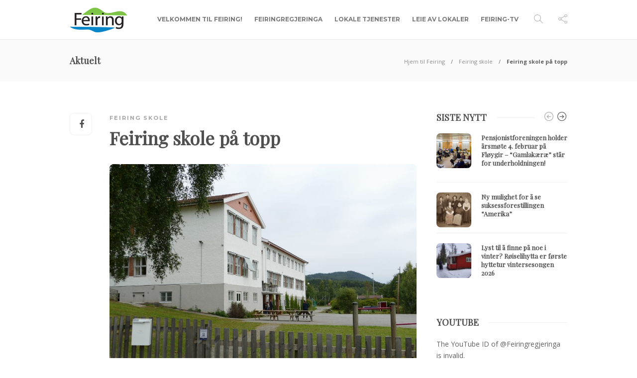

--- FILE ---
content_type: text/html; charset=UTF-8
request_url: https://feiring.info/2020/10/09/feiring-skole-pa-topp/
body_size: 16023
content:
<!DOCTYPE html>
<html lang="nb-NO">
<head>
	<meta charset="UTF-8">
			<meta name="viewport" content="width=device-width, initial-scale=1">
		<meta name='robots' content='index, follow, max-image-preview:large, max-snippet:-1, max-video-preview:-1' />
	<style>img:is([sizes="auto" i], [sizes^="auto," i]) { contain-intrinsic-size: 3000px 1500px }</style>
	
	<!-- This site is optimized with the Yoast SEO plugin v26.7 - https://yoast.com/wordpress/plugins/seo/ -->
	<title>Feiring skole på topp</title>
	<link rel="canonical" href="https://feiring.info/2020/10/09/feiring-skole-pa-topp/" />
	<meta property="og:locale" content="nb_NO" />
	<meta property="og:type" content="article" />
	<meta property="og:title" content="Feiring skole på topp" />
	<meta property="og:description" content="(Saken sto i Eidsvoll Ullensaker Blad 1.9.2020 og er skrevet av journalist Veronica Sletta) Denne skolen hadde høyest karaktersnitt per avgangselev: – En gjeng med solid, fin ungdom Hvert år kommer det statistikk på karaktersnitt avgangselever ved grunnskolen har. Den samme skolen har det høyeste..." />
	<meta property="og:url" content="https://feiring.info/2020/10/09/feiring-skole-pa-topp/" />
	<meta property="og:site_name" content="Feiring - Fager og Frodig" />
	<meta property="article:published_time" content="2020-10-09T16:42:29+00:00" />
	<meta property="article:modified_time" content="2020-10-09T16:47:53+00:00" />
	<meta property="og:image" content="https://feiring.info/wp-content/uploads/2020/10/feiring-skole-ill002-foto-1024x683-1.jpg" />
	<meta property="og:image:width" content="1024" />
	<meta property="og:image:height" content="683" />
	<meta property="og:image:type" content="image/jpeg" />
	<meta name="author" content="pr-dep" />
	<meta name="twitter:card" content="summary_large_image" />
	<meta name="twitter:label1" content="Skrevet av" />
	<meta name="twitter:data1" content="pr-dep" />
	<meta name="twitter:label2" content="Ansl. lesetid" />
	<meta name="twitter:data2" content="4 minutter" />
	<script type="application/ld+json" class="yoast-schema-graph">{"@context":"https://schema.org","@graph":[{"@type":"Article","@id":"https://feiring.info/2020/10/09/feiring-skole-pa-topp/#article","isPartOf":{"@id":"https://feiring.info/2020/10/09/feiring-skole-pa-topp/"},"author":{"name":"pr-dep","@id":"https://feiring.info/#/schema/person/43db22a015d87d17d65542494623f493"},"headline":"Feiring skole på topp","datePublished":"2020-10-09T16:42:29+00:00","dateModified":"2020-10-09T16:47:53+00:00","mainEntityOfPage":{"@id":"https://feiring.info/2020/10/09/feiring-skole-pa-topp/"},"wordCount":751,"image":{"@id":"https://feiring.info/2020/10/09/feiring-skole-pa-topp/#primaryimage"},"thumbnailUrl":"https://feiring.info/wp-content/uploads/2020/10/feiring-skole-ill002-foto-1024x683-1.jpg","articleSection":["Feiring skole"],"inLanguage":"nb-NO"},{"@type":"WebPage","@id":"https://feiring.info/2020/10/09/feiring-skole-pa-topp/","url":"https://feiring.info/2020/10/09/feiring-skole-pa-topp/","name":"Feiring skole på topp","isPartOf":{"@id":"https://feiring.info/#website"},"primaryImageOfPage":{"@id":"https://feiring.info/2020/10/09/feiring-skole-pa-topp/#primaryimage"},"image":{"@id":"https://feiring.info/2020/10/09/feiring-skole-pa-topp/#primaryimage"},"thumbnailUrl":"https://feiring.info/wp-content/uploads/2020/10/feiring-skole-ill002-foto-1024x683-1.jpg","datePublished":"2020-10-09T16:42:29+00:00","dateModified":"2020-10-09T16:47:53+00:00","author":{"@id":"https://feiring.info/#/schema/person/43db22a015d87d17d65542494623f493"},"breadcrumb":{"@id":"https://feiring.info/2020/10/09/feiring-skole-pa-topp/#breadcrumb"},"inLanguage":"nb-NO","potentialAction":[{"@type":"ReadAction","target":["https://feiring.info/2020/10/09/feiring-skole-pa-topp/"]}]},{"@type":"ImageObject","inLanguage":"nb-NO","@id":"https://feiring.info/2020/10/09/feiring-skole-pa-topp/#primaryimage","url":"https://feiring.info/wp-content/uploads/2020/10/feiring-skole-ill002-foto-1024x683-1.jpg","contentUrl":"https://feiring.info/wp-content/uploads/2020/10/feiring-skole-ill002-foto-1024x683-1.jpg","width":1024,"height":683},{"@type":"BreadcrumbList","@id":"https://feiring.info/2020/10/09/feiring-skole-pa-topp/#breadcrumb","itemListElement":[{"@type":"ListItem","position":1,"name":"Hjem","item":"https://feiring.info/"},{"@type":"ListItem","position":2,"name":"Feiring skole på topp"}]},{"@type":"WebSite","@id":"https://feiring.info/#website","url":"https://feiring.info/","name":"Feiring - Fager og Frodig","description":"Informasjon om Feiring","potentialAction":[{"@type":"SearchAction","target":{"@type":"EntryPoint","urlTemplate":"https://feiring.info/?s={search_term_string}"},"query-input":{"@type":"PropertyValueSpecification","valueRequired":true,"valueName":"search_term_string"}}],"inLanguage":"nb-NO"},{"@type":"Person","@id":"https://feiring.info/#/schema/person/43db22a015d87d17d65542494623f493","name":"pr-dep","image":{"@type":"ImageObject","inLanguage":"nb-NO","@id":"https://feiring.info/#/schema/person/image/","url":"https://secure.gravatar.com/avatar/b9e2a7bfb9bbf87d9f62d7e7ad4f8c4bd9651566950ccc3f4ec02b9311261c2b?s=96&d=mm&r=g","contentUrl":"https://secure.gravatar.com/avatar/b9e2a7bfb9bbf87d9f62d7e7ad4f8c4bd9651566950ccc3f4ec02b9311261c2b?s=96&d=mm&r=g","caption":"pr-dep"},"url":"https://feiring.info/author/lisa/"}]}</script>
	<!-- / Yoast SEO plugin. -->


<link rel='dns-prefetch' href='//fonts.googleapis.com' />
<link rel='preconnect' href='https://fonts.gstatic.com' crossorigin />
<link rel="alternate" type="application/rss+xml" title="Feiring - Fager og Frodig &raquo; strøm" href="https://feiring.info/feed/" />
<link rel="alternate" type="application/rss+xml" title="Feiring - Fager og Frodig &raquo; kommentarstrøm" href="https://feiring.info/comments/feed/" />
<link rel="alternate" type="text/calendar" title="Feiring - Fager og Frodig &raquo; iCal-feed" href="https://feiring.info/events/?ical=1" />
<script type="text/javascript">
/* <![CDATA[ */
window._wpemojiSettings = {"baseUrl":"https:\/\/s.w.org\/images\/core\/emoji\/16.0.1\/72x72\/","ext":".png","svgUrl":"https:\/\/s.w.org\/images\/core\/emoji\/16.0.1\/svg\/","svgExt":".svg","source":{"concatemoji":"https:\/\/feiring.info\/wp-includes\/js\/wp-emoji-release.min.js?ver=6.8.3"}};
/*! This file is auto-generated */
!function(s,n){var o,i,e;function c(e){try{var t={supportTests:e,timestamp:(new Date).valueOf()};sessionStorage.setItem(o,JSON.stringify(t))}catch(e){}}function p(e,t,n){e.clearRect(0,0,e.canvas.width,e.canvas.height),e.fillText(t,0,0);var t=new Uint32Array(e.getImageData(0,0,e.canvas.width,e.canvas.height).data),a=(e.clearRect(0,0,e.canvas.width,e.canvas.height),e.fillText(n,0,0),new Uint32Array(e.getImageData(0,0,e.canvas.width,e.canvas.height).data));return t.every(function(e,t){return e===a[t]})}function u(e,t){e.clearRect(0,0,e.canvas.width,e.canvas.height),e.fillText(t,0,0);for(var n=e.getImageData(16,16,1,1),a=0;a<n.data.length;a++)if(0!==n.data[a])return!1;return!0}function f(e,t,n,a){switch(t){case"flag":return n(e,"\ud83c\udff3\ufe0f\u200d\u26a7\ufe0f","\ud83c\udff3\ufe0f\u200b\u26a7\ufe0f")?!1:!n(e,"\ud83c\udde8\ud83c\uddf6","\ud83c\udde8\u200b\ud83c\uddf6")&&!n(e,"\ud83c\udff4\udb40\udc67\udb40\udc62\udb40\udc65\udb40\udc6e\udb40\udc67\udb40\udc7f","\ud83c\udff4\u200b\udb40\udc67\u200b\udb40\udc62\u200b\udb40\udc65\u200b\udb40\udc6e\u200b\udb40\udc67\u200b\udb40\udc7f");case"emoji":return!a(e,"\ud83e\udedf")}return!1}function g(e,t,n,a){var r="undefined"!=typeof WorkerGlobalScope&&self instanceof WorkerGlobalScope?new OffscreenCanvas(300,150):s.createElement("canvas"),o=r.getContext("2d",{willReadFrequently:!0}),i=(o.textBaseline="top",o.font="600 32px Arial",{});return e.forEach(function(e){i[e]=t(o,e,n,a)}),i}function t(e){var t=s.createElement("script");t.src=e,t.defer=!0,s.head.appendChild(t)}"undefined"!=typeof Promise&&(o="wpEmojiSettingsSupports",i=["flag","emoji"],n.supports={everything:!0,everythingExceptFlag:!0},e=new Promise(function(e){s.addEventListener("DOMContentLoaded",e,{once:!0})}),new Promise(function(t){var n=function(){try{var e=JSON.parse(sessionStorage.getItem(o));if("object"==typeof e&&"number"==typeof e.timestamp&&(new Date).valueOf()<e.timestamp+604800&&"object"==typeof e.supportTests)return e.supportTests}catch(e){}return null}();if(!n){if("undefined"!=typeof Worker&&"undefined"!=typeof OffscreenCanvas&&"undefined"!=typeof URL&&URL.createObjectURL&&"undefined"!=typeof Blob)try{var e="postMessage("+g.toString()+"("+[JSON.stringify(i),f.toString(),p.toString(),u.toString()].join(",")+"));",a=new Blob([e],{type:"text/javascript"}),r=new Worker(URL.createObjectURL(a),{name:"wpTestEmojiSupports"});return void(r.onmessage=function(e){c(n=e.data),r.terminate(),t(n)})}catch(e){}c(n=g(i,f,p,u))}t(n)}).then(function(e){for(var t in e)n.supports[t]=e[t],n.supports.everything=n.supports.everything&&n.supports[t],"flag"!==t&&(n.supports.everythingExceptFlag=n.supports.everythingExceptFlag&&n.supports[t]);n.supports.everythingExceptFlag=n.supports.everythingExceptFlag&&!n.supports.flag,n.DOMReady=!1,n.readyCallback=function(){n.DOMReady=!0}}).then(function(){return e}).then(function(){var e;n.supports.everything||(n.readyCallback(),(e=n.source||{}).concatemoji?t(e.concatemoji):e.wpemoji&&e.twemoji&&(t(e.twemoji),t(e.wpemoji)))}))}((window,document),window._wpemojiSettings);
/* ]]> */
</script>
<link rel='stylesheet' id='tribe-events-pro-mini-calendar-block-styles-css' href='https://feiring.info/wp-content/plugins/events-calendar-pro/build/css/tribe-events-pro-mini-calendar-block.css?ver=7.7.11' type='text/css' media='all' />
<link rel='stylesheet' id='sbi_styles-css' href='https://feiring.info/wp-content/plugins/instagram-feed/css/sbi-styles.min.css?ver=6.10.0' type='text/css' media='all' />
<style id='wp-emoji-styles-inline-css' type='text/css'>

	img.wp-smiley, img.emoji {
		display: inline !important;
		border: none !important;
		box-shadow: none !important;
		height: 1em !important;
		width: 1em !important;
		margin: 0 0.07em !important;
		vertical-align: -0.1em !important;
		background: none !important;
		padding: 0 !important;
	}
</style>
<link rel='stylesheet' id='wp-block-library-css' href='https://feiring.info/wp-includes/css/dist/block-library/style.min.css?ver=6.8.3' type='text/css' media='all' />
<style id='classic-theme-styles-inline-css' type='text/css'>
/*! This file is auto-generated */
.wp-block-button__link{color:#fff;background-color:#32373c;border-radius:9999px;box-shadow:none;text-decoration:none;padding:calc(.667em + 2px) calc(1.333em + 2px);font-size:1.125em}.wp-block-file__button{background:#32373c;color:#fff;text-decoration:none}
</style>
<style id='global-styles-inline-css' type='text/css'>
:root{--wp--preset--aspect-ratio--square: 1;--wp--preset--aspect-ratio--4-3: 4/3;--wp--preset--aspect-ratio--3-4: 3/4;--wp--preset--aspect-ratio--3-2: 3/2;--wp--preset--aspect-ratio--2-3: 2/3;--wp--preset--aspect-ratio--16-9: 16/9;--wp--preset--aspect-ratio--9-16: 9/16;--wp--preset--color--black: #000000;--wp--preset--color--cyan-bluish-gray: #abb8c3;--wp--preset--color--white: #ffffff;--wp--preset--color--pale-pink: #f78da7;--wp--preset--color--vivid-red: #cf2e2e;--wp--preset--color--luminous-vivid-orange: #ff6900;--wp--preset--color--luminous-vivid-amber: #fcb900;--wp--preset--color--light-green-cyan: #7bdcb5;--wp--preset--color--vivid-green-cyan: #00d084;--wp--preset--color--pale-cyan-blue: #8ed1fc;--wp--preset--color--vivid-cyan-blue: #0693e3;--wp--preset--color--vivid-purple: #9b51e0;--wp--preset--gradient--vivid-cyan-blue-to-vivid-purple: linear-gradient(135deg,rgba(6,147,227,1) 0%,rgb(155,81,224) 100%);--wp--preset--gradient--light-green-cyan-to-vivid-green-cyan: linear-gradient(135deg,rgb(122,220,180) 0%,rgb(0,208,130) 100%);--wp--preset--gradient--luminous-vivid-amber-to-luminous-vivid-orange: linear-gradient(135deg,rgba(252,185,0,1) 0%,rgba(255,105,0,1) 100%);--wp--preset--gradient--luminous-vivid-orange-to-vivid-red: linear-gradient(135deg,rgba(255,105,0,1) 0%,rgb(207,46,46) 100%);--wp--preset--gradient--very-light-gray-to-cyan-bluish-gray: linear-gradient(135deg,rgb(238,238,238) 0%,rgb(169,184,195) 100%);--wp--preset--gradient--cool-to-warm-spectrum: linear-gradient(135deg,rgb(74,234,220) 0%,rgb(151,120,209) 20%,rgb(207,42,186) 40%,rgb(238,44,130) 60%,rgb(251,105,98) 80%,rgb(254,248,76) 100%);--wp--preset--gradient--blush-light-purple: linear-gradient(135deg,rgb(255,206,236) 0%,rgb(152,150,240) 100%);--wp--preset--gradient--blush-bordeaux: linear-gradient(135deg,rgb(254,205,165) 0%,rgb(254,45,45) 50%,rgb(107,0,62) 100%);--wp--preset--gradient--luminous-dusk: linear-gradient(135deg,rgb(255,203,112) 0%,rgb(199,81,192) 50%,rgb(65,88,208) 100%);--wp--preset--gradient--pale-ocean: linear-gradient(135deg,rgb(255,245,203) 0%,rgb(182,227,212) 50%,rgb(51,167,181) 100%);--wp--preset--gradient--electric-grass: linear-gradient(135deg,rgb(202,248,128) 0%,rgb(113,206,126) 100%);--wp--preset--gradient--midnight: linear-gradient(135deg,rgb(2,3,129) 0%,rgb(40,116,252) 100%);--wp--preset--font-size--small: 13px;--wp--preset--font-size--medium: 20px;--wp--preset--font-size--large: 36px;--wp--preset--font-size--x-large: 42px;--wp--preset--spacing--20: 0.44rem;--wp--preset--spacing--30: 0.67rem;--wp--preset--spacing--40: 1rem;--wp--preset--spacing--50: 1.5rem;--wp--preset--spacing--60: 2.25rem;--wp--preset--spacing--70: 3.38rem;--wp--preset--spacing--80: 5.06rem;--wp--preset--shadow--natural: 6px 6px 9px rgba(0, 0, 0, 0.2);--wp--preset--shadow--deep: 12px 12px 50px rgba(0, 0, 0, 0.4);--wp--preset--shadow--sharp: 6px 6px 0px rgba(0, 0, 0, 0.2);--wp--preset--shadow--outlined: 6px 6px 0px -3px rgba(255, 255, 255, 1), 6px 6px rgba(0, 0, 0, 1);--wp--preset--shadow--crisp: 6px 6px 0px rgba(0, 0, 0, 1);}:where(.is-layout-flex){gap: 0.5em;}:where(.is-layout-grid){gap: 0.5em;}body .is-layout-flex{display: flex;}.is-layout-flex{flex-wrap: wrap;align-items: center;}.is-layout-flex > :is(*, div){margin: 0;}body .is-layout-grid{display: grid;}.is-layout-grid > :is(*, div){margin: 0;}:where(.wp-block-columns.is-layout-flex){gap: 2em;}:where(.wp-block-columns.is-layout-grid){gap: 2em;}:where(.wp-block-post-template.is-layout-flex){gap: 1.25em;}:where(.wp-block-post-template.is-layout-grid){gap: 1.25em;}.has-black-color{color: var(--wp--preset--color--black) !important;}.has-cyan-bluish-gray-color{color: var(--wp--preset--color--cyan-bluish-gray) !important;}.has-white-color{color: var(--wp--preset--color--white) !important;}.has-pale-pink-color{color: var(--wp--preset--color--pale-pink) !important;}.has-vivid-red-color{color: var(--wp--preset--color--vivid-red) !important;}.has-luminous-vivid-orange-color{color: var(--wp--preset--color--luminous-vivid-orange) !important;}.has-luminous-vivid-amber-color{color: var(--wp--preset--color--luminous-vivid-amber) !important;}.has-light-green-cyan-color{color: var(--wp--preset--color--light-green-cyan) !important;}.has-vivid-green-cyan-color{color: var(--wp--preset--color--vivid-green-cyan) !important;}.has-pale-cyan-blue-color{color: var(--wp--preset--color--pale-cyan-blue) !important;}.has-vivid-cyan-blue-color{color: var(--wp--preset--color--vivid-cyan-blue) !important;}.has-vivid-purple-color{color: var(--wp--preset--color--vivid-purple) !important;}.has-black-background-color{background-color: var(--wp--preset--color--black) !important;}.has-cyan-bluish-gray-background-color{background-color: var(--wp--preset--color--cyan-bluish-gray) !important;}.has-white-background-color{background-color: var(--wp--preset--color--white) !important;}.has-pale-pink-background-color{background-color: var(--wp--preset--color--pale-pink) !important;}.has-vivid-red-background-color{background-color: var(--wp--preset--color--vivid-red) !important;}.has-luminous-vivid-orange-background-color{background-color: var(--wp--preset--color--luminous-vivid-orange) !important;}.has-luminous-vivid-amber-background-color{background-color: var(--wp--preset--color--luminous-vivid-amber) !important;}.has-light-green-cyan-background-color{background-color: var(--wp--preset--color--light-green-cyan) !important;}.has-vivid-green-cyan-background-color{background-color: var(--wp--preset--color--vivid-green-cyan) !important;}.has-pale-cyan-blue-background-color{background-color: var(--wp--preset--color--pale-cyan-blue) !important;}.has-vivid-cyan-blue-background-color{background-color: var(--wp--preset--color--vivid-cyan-blue) !important;}.has-vivid-purple-background-color{background-color: var(--wp--preset--color--vivid-purple) !important;}.has-black-border-color{border-color: var(--wp--preset--color--black) !important;}.has-cyan-bluish-gray-border-color{border-color: var(--wp--preset--color--cyan-bluish-gray) !important;}.has-white-border-color{border-color: var(--wp--preset--color--white) !important;}.has-pale-pink-border-color{border-color: var(--wp--preset--color--pale-pink) !important;}.has-vivid-red-border-color{border-color: var(--wp--preset--color--vivid-red) !important;}.has-luminous-vivid-orange-border-color{border-color: var(--wp--preset--color--luminous-vivid-orange) !important;}.has-luminous-vivid-amber-border-color{border-color: var(--wp--preset--color--luminous-vivid-amber) !important;}.has-light-green-cyan-border-color{border-color: var(--wp--preset--color--light-green-cyan) !important;}.has-vivid-green-cyan-border-color{border-color: var(--wp--preset--color--vivid-green-cyan) !important;}.has-pale-cyan-blue-border-color{border-color: var(--wp--preset--color--pale-cyan-blue) !important;}.has-vivid-cyan-blue-border-color{border-color: var(--wp--preset--color--vivid-cyan-blue) !important;}.has-vivid-purple-border-color{border-color: var(--wp--preset--color--vivid-purple) !important;}.has-vivid-cyan-blue-to-vivid-purple-gradient-background{background: var(--wp--preset--gradient--vivid-cyan-blue-to-vivid-purple) !important;}.has-light-green-cyan-to-vivid-green-cyan-gradient-background{background: var(--wp--preset--gradient--light-green-cyan-to-vivid-green-cyan) !important;}.has-luminous-vivid-amber-to-luminous-vivid-orange-gradient-background{background: var(--wp--preset--gradient--luminous-vivid-amber-to-luminous-vivid-orange) !important;}.has-luminous-vivid-orange-to-vivid-red-gradient-background{background: var(--wp--preset--gradient--luminous-vivid-orange-to-vivid-red) !important;}.has-very-light-gray-to-cyan-bluish-gray-gradient-background{background: var(--wp--preset--gradient--very-light-gray-to-cyan-bluish-gray) !important;}.has-cool-to-warm-spectrum-gradient-background{background: var(--wp--preset--gradient--cool-to-warm-spectrum) !important;}.has-blush-light-purple-gradient-background{background: var(--wp--preset--gradient--blush-light-purple) !important;}.has-blush-bordeaux-gradient-background{background: var(--wp--preset--gradient--blush-bordeaux) !important;}.has-luminous-dusk-gradient-background{background: var(--wp--preset--gradient--luminous-dusk) !important;}.has-pale-ocean-gradient-background{background: var(--wp--preset--gradient--pale-ocean) !important;}.has-electric-grass-gradient-background{background: var(--wp--preset--gradient--electric-grass) !important;}.has-midnight-gradient-background{background: var(--wp--preset--gradient--midnight) !important;}.has-small-font-size{font-size: var(--wp--preset--font-size--small) !important;}.has-medium-font-size{font-size: var(--wp--preset--font-size--medium) !important;}.has-large-font-size{font-size: var(--wp--preset--font-size--large) !important;}.has-x-large-font-size{font-size: var(--wp--preset--font-size--x-large) !important;}
:where(.wp-block-post-template.is-layout-flex){gap: 1.25em;}:where(.wp-block-post-template.is-layout-grid){gap: 1.25em;}
:where(.wp-block-columns.is-layout-flex){gap: 2em;}:where(.wp-block-columns.is-layout-grid){gap: 2em;}
:root :where(.wp-block-pullquote){font-size: 1.5em;line-height: 1.6;}
</style>
<link rel='stylesheet' id='ye_dynamic-css' href='https://feiring.info/wp-content/plugins/youtube-embed/css/main.min.css?ver=5.4' type='text/css' media='all' />
<link rel='stylesheet' id='tribe-events-v2-single-skeleton-css' href='https://feiring.info/wp-content/plugins/the-events-calendar/build/css/tribe-events-single-skeleton.css?ver=6.15.12.2' type='text/css' media='all' />
<link rel='stylesheet' id='tribe-events-v2-single-skeleton-full-css' href='https://feiring.info/wp-content/plugins/the-events-calendar/build/css/tribe-events-single-full.css?ver=6.15.12.2' type='text/css' media='all' />
<link rel='stylesheet' id='tec-events-elementor-widgets-base-styles-css' href='https://feiring.info/wp-content/plugins/the-events-calendar/build/css/integrations/plugins/elementor/widgets/widget-base.css?ver=6.15.12.2' type='text/css' media='all' />
<link rel='stylesheet' id='tablepress-default-css' href='https://feiring.info/wp-content/tablepress-combined.min.css?ver=24' type='text/css' media='all' />
<link rel='stylesheet' id='bootstrap-css' href='https://feiring.info/wp-content/themes/gillion/css/plugins/bootstrap.min.css?ver=3.3.4' type='text/css' media='all' />
<link rel='stylesheet' id='font-awesome-css' href='https://feiring.info/wp-content/plugins/elementor/assets/lib/font-awesome/css/font-awesome.min.css?ver=4.7.0' type='text/css' media='all' />
<link rel='stylesheet' id='gillion-plugins-css' href='https://feiring.info/wp-content/themes/gillion/css/plugins.css?ver=6.8.3' type='text/css' media='all' />
<link rel='stylesheet' id='gillion-styles-css' href='https://feiring.info/wp-content/themes/gillion/style.css?ver=6.8.3' type='text/css' media='all' />
<link rel='stylesheet' id='gillion-responsive-css' href='https://feiring.info/wp-content/themes/gillion/css/responsive.css?ver=6.8.3' type='text/css' media='all' />
<style id='gillion-responsive-inline-css' type='text/css'>
@media (min-width: 1050px) {.container { max-width: 1000px!important;min-width: 1000px!important; width: 1000px!important;}/* Elementor Page Builder */.elementor-section-boxed.elementor-top-section > .elementor-container { width: 1000px;min-width: auto;max-width: 100%; }.elementor-section-boxed.elementor-top-section > .elementor-container .elementor-section > .elementor-container {width: 100%;}} 



.elementor-widget-text-editor a { text-decoration: underline;}.drts-view-entities-list-grid a { text-decoration: none !important;}.simcal-event-details p:last-child a { display: none !important;}
</style>
<link rel='stylesheet' id='gillion-theme-settings-css' href='https://feiring.info/wp-content/uploads/gillion-dynamic-styles.css?ver=234925514' type='text/css' media='all' />
<link rel='stylesheet' id='plyr-css' href='https://feiring.info/wp-content/themes/gillion/css/plugins/plyr.css?ver=6.8.3' type='text/css' media='all' />
<link rel='stylesheet' id='gillion-default-fonts-css' href='https://fonts.googleapis.com/css?family=Montserrat%3A300%2C400%2C400i%2C700%7COpen+Sans%3A300%2C400%2C400i%2C700&#038;ver=6.8.3' type='text/css' media='all' />
<link rel="preload" as="style" href="https://fonts.googleapis.com/css?family=Open%20Sans%7CPlayfair%20Display%7CMontserrat:700&#038;display=swap&#038;ver=1765392301" /><link rel="stylesheet" href="https://fonts.googleapis.com/css?family=Open%20Sans%7CPlayfair%20Display%7CMontserrat:700&#038;display=swap&#038;ver=1765392301" media="print" onload="this.media='all'"><noscript><link rel="stylesheet" href="https://fonts.googleapis.com/css?family=Open%20Sans%7CPlayfair%20Display%7CMontserrat:700&#038;display=swap&#038;ver=1765392301" /></noscript><script type="text/javascript" src="https://feiring.info/wp-includes/js/jquery/jquery.min.js?ver=3.7.1" id="jquery-core-js"></script>
<script type="text/javascript" src="https://feiring.info/wp-includes/js/jquery/jquery-migrate.min.js?ver=3.4.1" id="jquery-migrate-js"></script>
<script type="text/javascript" src="https://feiring.info/wp-content/themes/gillion/js/plugins.js?ver=6.8.3" id="gillion-plugins-js"></script>
<script type="text/javascript" id="gillion-scripts-js-extra">
/* <![CDATA[ */
var gillion_loadmore_posts = {"ajax_url":"https:\/\/feiring.info\/wp-admin\/admin-ajax.php"};
var gillion = {"siteurl":"https:\/\/feiring.info\/","loggedin":"","page_loader":"0","notice":"","header_animation_dropdown_delay":"1000","header_animation_dropdown":"easeOutQuint","header_animation_dropdown_speed":"300","lightbox_opacity":"0.88","lightbox_transition":"elastic","page_numbers_prev":"Previous","page_numbers_next":"Next","rtl_support":"","footer_parallax":"","social_share":"{\"facebook\":\"1\"}","text_show_all":"Show All","single_post_slider_parallax":"1"};
/* ]]> */
</script>
<script type="text/javascript" src="https://feiring.info/wp-content/themes/gillion/js/scripts.js?ver=6.8.3" id="gillion-scripts-js"></script>
<script type="text/javascript" src="https://feiring.info/wp-content/themes/gillion/js/plugins/plyr.min.js?ver=6.8.3" id="plyr-js"></script>
<link rel="https://api.w.org/" href="https://feiring.info/wp-json/" /><link rel="alternate" title="JSON" type="application/json" href="https://feiring.info/wp-json/wp/v2/posts/19853" /><link rel="EditURI" type="application/rsd+xml" title="RSD" href="https://feiring.info/xmlrpc.php?rsd" />
<meta name="generator" content="WordPress 6.8.3" />
<link rel='shortlink' href='https://feiring.info/?p=19853' />
<link rel="alternate" title="oEmbed (JSON)" type="application/json+oembed" href="https://feiring.info/wp-json/oembed/1.0/embed?url=https%3A%2F%2Ffeiring.info%2F2020%2F10%2F09%2Ffeiring-skole-pa-topp%2F" />
<link rel="alternate" title="oEmbed (XML)" type="text/xml+oembed" href="https://feiring.info/wp-json/oembed/1.0/embed?url=https%3A%2F%2Ffeiring.info%2F2020%2F10%2F09%2Ffeiring-skole-pa-topp%2F&#038;format=xml" />
<meta name="generator" content="Redux 4.5.10" /><meta name="tec-api-version" content="v1"><meta name="tec-api-origin" content="https://feiring.info"><link rel="alternate" href="https://feiring.info/wp-json/tribe/events/v1/" /><meta name="generator" content="Elementor 3.33.2; features: additional_custom_breakpoints; settings: css_print_method-external, google_font-enabled, font_display-swap">
			<style>
				.e-con.e-parent:nth-of-type(n+4):not(.e-lazyloaded):not(.e-no-lazyload),
				.e-con.e-parent:nth-of-type(n+4):not(.e-lazyloaded):not(.e-no-lazyload) * {
					background-image: none !important;
				}
				@media screen and (max-height: 1024px) {
					.e-con.e-parent:nth-of-type(n+3):not(.e-lazyloaded):not(.e-no-lazyload),
					.e-con.e-parent:nth-of-type(n+3):not(.e-lazyloaded):not(.e-no-lazyload) * {
						background-image: none !important;
					}
				}
				@media screen and (max-height: 640px) {
					.e-con.e-parent:nth-of-type(n+2):not(.e-lazyloaded):not(.e-no-lazyload),
					.e-con.e-parent:nth-of-type(n+2):not(.e-lazyloaded):not(.e-no-lazyload) * {
						background-image: none !important;
					}
				}
			</style>
			<link rel="icon" href="https://feiring.info/wp-content/uploads/2019/01/logo2-1.png" sizes="32x32" />
<link rel="icon" href="https://feiring.info/wp-content/uploads/2019/01/logo2-1.png" sizes="192x192" />
<link rel="apple-touch-icon" href="https://feiring.info/wp-content/uploads/2019/01/logo2-1.png" />
<meta name="msapplication-TileImage" content="https://feiring.info/wp-content/uploads/2019/01/logo2-1.png" />
		<style type="text/css" id="wp-custom-css">
			.post-style-cover .post-container:after {
    background: linear-gradient( rgba(0, 0, 0, 0) 25%, rgba(0, 0, 0, 0.75) ) !important;
}
.elementor-heading-title a {
	text-decoration: underline;
}		</style>
		</head>
<body class="wp-singular post-template-default single single-post postid-19853 single-format-standard wp-theme-gillion tribe-no-js singular sh-body-header-sticky sh-title-style1 sh-section-tabs-style1 sh-carousel-style1 sh-carousel-position-title sh-post-categories-style1 sh-review-style1 sh-meta-order-bottom sh-instagram-widget-columns2 sh-categories-position-image sh-media-icon-title sh-wc-labels-off sh-instagram-widget-with-button elementor-default elementor-kit-22761" >


<div class="sh-header-side">
	</div>
<div class="sh-header-side-overlay"></div>

	<div id="page-container" class="">
		
														<header class="primary-mobile">
						<div id="header-mobile" class="sh-header-mobile">
	<div class="sh-header-mobile-navigation">
		<div class="container">
			<div class="sh-table sh-header-mobile-table">
				<div class="sh-table-cell">

										<nav id="header-navigation-mobile" class="header-standard-position sh-header-mobile-navigation-left">
						<div class="sh-nav-container">
							<ul class="sh-nav">
								<li>
									<div class="sh-hamburger-menu sh-nav-dropdown">
					                	<span></span>
					                	<span></span>
					                	<span></span>
					                	<span></span>
					                </div>
								</li>
							</ul>
						</div>
					</nav>

				</div>
				<div class="sh-table-cell sh-header-logo-container">

										        <div class="header-logo">
            <a href="https://feiring.info/" class="header-logo-container sh-table-small">
                <div class="sh-table-cell">

                    <img class="sh-standard-logo" src="https://feiring.info/wp-content/uploads/2011/09/logo.png" alt="Feiring - Fager og Frodig" height=&quot;50&quot; />
                    <img class="sh-sticky-logo" src="https://feiring.info/wp-content/uploads/2011/09/logo.png" alt="Feiring - Fager og Frodig" height=&quot;50&quot; />
                    <img class="sh-light-logo" src="https://feiring.info/wp-content/uploads/2011/09/logo.png" alt="Feiring - Fager og Frodig" height=&quot;50&quot; />

                </div>
            </a>
        </div>

    
				</div>
				<div class="sh-table-cell">

										<nav class="header-standard-position sh-header-mobile-navigation-right">
						<div class="sh-nav-container">
							<ul class="sh-nav">

																
							</ul>
						</div>
					</nav>

				</div>
			</div>
		</div>
	</div>
	<nav class="sh-header-mobile-dropdown">
		<div class="container sh-nav-container">
			<ul class="sh-nav-mobile"></ul>
		</div>

		<div class="container sh-nav-container">
							<div class="header-mobile-social-media">
					<a href="https://www.facebook.com/2093Feiring/"  target = "_blank"  class="social-media-facebook">
                    <i class="fa fa-facebook"></i>
                </a><a href="https://www.instagram.com/feiringbygda/?hl=nb"  target = "_blank"  class="social-media-instagram">
                    <i class="fa fa-instagram"></i>
                </a><a href="https://www.youtube.com/@Feiringregjeringa/featured"  target = "_blank"  class="social-media-youtube">
                    <i class="fa fa-youtube"></i>
                </a><div class="sh-clear"></div>				</div>
					</div>

					<div class="header-mobile-search">
				<div class="container sh-nav-container">
					<form role="search" method="get" class="header-mobile-form" action="https://feiring.info/">
						<input class="header-mobile-form-input" type="text" placeholder="Search here.." value="" name="s" required />
						<button type="submit" class="header-mobile-form-submit">
							<i class="icon-magnifier"></i>
						</button>
					</form>
				</div>
			</div>
			</nav>
</div>
					</header>
					<header class="primary-desktop">
						
<div class="sh-header-height">
	<div class="sh-header sh-header-2 sh-sticky-header">
		<div class="container">
			<div class="sh-table">
				<div class="sh-table-cell sh-header-logo-container">

										<nav class="header-standard-position">
						<div class="sh-nav-container">
							<ul class="sh-nav sh-nav-left">
								<li>
																		        <div class="header-logo">
            <a href="https://feiring.info/" class="header-logo-container sh-table-small">
                <div class="sh-table-cell">

                    <img class="sh-standard-logo" src="https://feiring.info/wp-content/uploads/2011/09/logo.png" alt="Feiring - Fager og Frodig" height=&quot;50&quot; />
                    <img class="sh-sticky-logo" src="https://feiring.info/wp-content/uploads/2011/09/logo.png" alt="Feiring - Fager og Frodig" height=&quot;50&quot; />
                    <img class="sh-light-logo" src="https://feiring.info/wp-content/uploads/2011/09/logo.png" alt="Feiring - Fager og Frodig" height=&quot;50&quot; />

                </div>
            </a>
        </div>

    								</li>
							</ul>
						</div>
					</nav>

				</div>
				<div class="sh-table-cell sh-header-nav-container">

										<nav id="header-navigation" class="header-standard-position">

													<div class="sh-nav-container">
								<ul class="sh-nav">
									<li id="menu-item-22868" class="menu-item menu-item-type-post_type menu-item-object-page menu-item-22868"><a href = "https://feiring.info/om-feiring-2/">Velkommen til Feiring!</a></li><li id="menu-item-22871" class="menu-item menu-item-type-post_type menu-item-object-page menu-item-22871"><a href = "https://feiring.info/feiringregjeringa/">Feiringregjeringa</a></li><li id="menu-item-23157" class="menu-item menu-item-type-post_type menu-item-object-page menu-item-23157"><a href = "https://feiring.info/tjenester/">Lokale tjenester</a></li><li id="menu-item-26310" class="menu-item menu-item-type-post_type menu-item-object-page menu-item-26310"><a href = "https://feiring.info/leie-av-lokaler-i-feiring/">Leie av lokaler</a></li><li id="menu-item-23417" class="menu-item menu-item-type-custom menu-item-object-custom menu-item-23417"><a href = "https://www.youtube.com/@Feiringregjeringa">Feiring-TV</a></li>																		
            <li class="menu-item sh-nav-search sh-nav-special">
                <a href="#"><i class="icon icon-magnifier"></i></a>
            </li>									
            <li class="menu-item menu-item-has-children sh-nav-share sh-nav-special">
            	<a href="#">
            		<div>
            			<i class="icon icon-share"></i>
            		</div>
            	</a>
            	<ul class="sub-menu sh-nav-share-ul">
            		<li class="sh-share-item sh-share-item-facebook menu-item">
                <a href="https://www.facebook.com/2093Feiring/"  target = "_blank" >
                    <i class="fa fa-facebook"></i>
                </a>
            </li><li class="sh-share-item sh-share-item-instagram menu-item">
                <a href="https://www.instagram.com/feiringbygda/?hl=nb"  target = "_blank" >
                    <i class="fa fa-instagram"></i>
                </a>
            </li><li class="sh-share-item sh-share-item-youtube menu-item">
                <a href="https://www.youtube.com/@Feiringregjeringa/featured"  target = "_blank" >
                    <i class="fa fa-youtube"></i>
                </a>
            </li>
            	</ul>
            </li>																																													
								</ul>
							</div>

											</nav>

				</div>
			</div>
		</div>

		<div class="sh-header-search-side">
	<div class="sh-header-search-side-container">

		<form method="get" class="sh-header-search-form" action="https://feiring.info/">
			<input type="text" value="" name="s" class="sh-header-search-side-input" placeholder="Enter a keyword to search..." />
			<div class="sh-header-search-side-close">
				<i class="ti-close"></i>
			</div>
			<div class="sh-header-search-side-icon">
				<i class="ti-search"></i>
			</div>
		</form>

	</div>
</div>
	</div>
</div>
					</header>
							


			


			
	
		<div class="sh-titlebar">
			<div class="container">
				<div class="sh-table sh-titlebar-height-small">
					<div class="titlebar-title sh-table-cell">

													<h2>
								Aktuelt							</h2>
						
					</div>
											<div class="title-level sh-table-cell">

							<div id="breadcrumbs" class="breadcrumb-trail breadcrumbs"><span class="item-home"><a class="bread-link bread-home" href="https://feiring.info/" title="Hjem til Feiring">Hjem til Feiring</a></span><span class="separator"> &gt; </span><span class="item-cat"><a href="https://feiring.info/category/feiring-skole/">Feiring skole</a></span><span class="separator"> &gt; </span><span class="item-current item-19853"><span class="bread-current bread-19853" title="Feiring skole på topp">Feiring skole på topp</span></span></div>
						</div>
									</div>
			</div>
		</div>

	

			
		
			<div id="wrapper" class="layout-default">
				
				<div class="content-container sh-page-layout-default">
									<div class="container entry-content">
				
				


	<div id="content-wrapper" class="content-wrapper-with-sidebar">
		<div id="content" class="content-layout-sidebar-right content-with-sidebar-right">
			<div class="blog-single blog-style-single blog-style-single-share  blog-blockquote-style1  blog-style-post-toptitle">
				
							<article id="post-19853" class="post-item post-item-single post-19853 post type-post status-publish format-standard has-post-thumbnail hentry category-feiring-skole">

								<meta content="https://feiring.info/wp-content/uploads/2020/10/feiring-skole-ill002-foto-1024x683-1.jpg" itemprop="image"/>

								
								
								<div class="post-item-single-container">
																												<div class="post-content-share post-content-share-bar"></div>
									
																			<div class="post-single-meta">
											<div class="post-categories-container">
                <div class="post-categories"><a href="https://feiring.info/category/feiring-skole/">Feiring skole</a></div>
            </div>
																							<a class="post-title">
													<h1>
																												Feiring skole på topp													</h1>
												</a>
											
											<div class="post-meta">
												
    <div class="post-meta-content">
        
                
                
                
                
                
                            <span class="placeholder-post-read-later"></span>
            </div>

											</div>
										</div>
									

																			<div class="post-type-content">
											
			<div class="post-thumbnail">
						<img src="https://feiring.info/wp-content/uploads/2020/10/feiring-skole-ill002-foto-1024x683-1.jpg" alt="Feiring skole på topp">
			
        <a href="https://feiring.info/wp-content/uploads/2020/10/feiring-skole-ill002-foto-1024x683-1.jpg" class="post-lightbox" data-rel="lightcase:post_gallery_19853"></a>

    		</div>

			
										</div>
									

									<div class="post-content post-single-content">
										
										
<h5 class="wp-block-heading">(Saken sto i <a href="https://www.eub.no/2020/nyheter/denne-skolen-hadde-hoyest-karaktersnitt-per-avgangselev-en-gjeng-med-solid-fin-ungdom/">Eidsvoll Ullensaker Blad</a> 1.9.2020 og er skrevet av journalist Veronica Sletta)</h5>



<h2 class="wp-block-heading">Denne skolen hadde høyest karaktersnitt per avgangselev: – En gjeng med solid, fin ungdom</h2>



<h5 class="wp-block-heading">Hvert år kommer det statistikk på karaktersnitt avgangselever ved grunnskolen har. Den samme skolen har det høyeste snittet også i år.</h5>



<p>Karaktersnittet kalles for grunnskolepoeng, og er en samlet poengsum beregnet ut fra alle standpunkt- og eksamenskarakterene på vitnemålet til elever på 10. trinn. Dette danner grunnlaget for opptak til videregående skole.</p>



<h3 class="wp-block-heading">Høyeste snitt</h3>



<p>Av ungdomsskolene i vårt område er det Feiring skole som peker seg ut som den skolen med trinnet som har høyest snitt. De har gjennomsnittlig grunnskolepoeng på hele 49,1. Nesten en 5’er (karakter) i snitt. Det fordelt på 12 elever på trinnet.</p>



<p><strong>– Det er selvfølgelig gledelig, og det er fint å tenke på at dette er resultatet etter 10 år her hos oss. Det viser at de sitter igjen med en god samling av kompetanse, sier rektor ved Feiring skole, Ingunn Holmstad Haukeland.</strong></p>



<figure class="wp-block-image size-large"><img fetchpriority="high" decoding="async" width="1024" height="683" src="https://feiring.info/wp-content/uploads/2020/10/feiring-skole-ill002-foto-1024x683-1.jpg" alt="" class="wp-image-19855" srcset="https://feiring.info/wp-content/uploads/2020/10/feiring-skole-ill002-foto-1024x683-1.jpg 1024w, https://feiring.info/wp-content/uploads/2020/10/feiring-skole-ill002-foto-1024x683-1-600x400.jpg 600w, https://feiring.info/wp-content/uploads/2020/10/feiring-skole-ill002-foto-1024x683-1-768x512.jpg 768w, https://feiring.info/wp-content/uploads/2020/10/feiring-skole-ill002-foto-1024x683-1-980x654.jpg 980w, https://feiring.info/wp-content/uploads/2020/10/feiring-skole-ill002-foto-1024x683-1-480x320.jpg 480w" sizes="(max-width: 1024px) 100vw, 1024px" /><figcaption><em>Feiring skole</em></figcaption></figure>



<h3 class="wp-block-heading">– Solid, fin ungdom</h3>



<p>Hun forteller om en fin gjeng med avgangselever.</p>



<p><strong>– Det var en gjeng med solid, fin ungdom. En helt super gjeng, som også kom helt til finalen i Klassequizen på NRK. Det sier jo litt om at dette er ungdommer som gir av seg selv, sier rektoren.</strong></p>



<p>Finalen ble det derimot ikke noe av, på grunn av koronasituasjonen.</p>



<p>&nbsp;Man får et inntrykk av at miljøet på trinnet var godt.</p>



<p>– Vi har et godt miljø. Elevene våre føler en tilhørighet og blir sett. Det er viktig for at man trives på skolen, og elevundersøkelser tilsier at det gjør elevene ved Feiring skole, sier Holmstad Haukeland.</p>



<div class="wp-block-image"><figure class="aligncenter size-large is-resized"><img decoding="async" src="https://feiring.info/wp-content/uploads/2020/05/ingun.jpg" alt="" class="wp-image-19451" width="363" height="280" srcset="https://feiring.info/wp-content/uploads/2020/05/ingun.jpg 592w, https://feiring.info/wp-content/uploads/2020/05/ingun-480x371.jpg 480w, https://feiring.info/wp-content/uploads/2020/05/ingun-233x180.jpg 233w" sizes="(max-width: 363px) 100vw, 363px" /><figcaption><em>Rektor ved Feiring skole, Ingunn Holmstad Haukeland</em></figcaption></figure></div>



<h3 class="wp-block-heading">– Kunne forutsees</h3>



<p>Eidsvoll kommune har den skolen med best snitt og den med dårligst snitt av skolene i vårt område (full oversikt kan du se i sidesaken), basert på skolene som ikke er unntatt offentligheten.</p>



<p><strong>– Først og fremst er det jo gledelig at snittet på grunnskolepoeng går opp (fra 39,1 til 40,9). Læringsresultater er noe Eidsvollskolen kontinuerlig jobber med å forbedre. Målet må jo være at elevene våre skal få ut sitt potensial, sier leder i Utdanningsforbundet i Eidsvoll, Morten F. Haugli., sier leder i Utdanningsforbundet i Eidsvoll, Morten F. Haugli.</strong></p>



<p>Han er ikke overrasket over at Feiring skole leverer det resultatet de gjør.</p>



<p>– Det at Feiring skole scorer såpass høyt i år (en framgang som er høyere enn både den kommunale og nasjonale framgangen) kunne også forutsees av dette kullets resultater på nasjonale prøver på 5. trinn, 8. trinn og 9. trinn.</p>



<h3 class="wp-block-heading">Flere faktorer</h3>



<p>Feiring skole scoret også best av alle skolene i fjor. Da var det også 12 elever på trinnet.</p>



<p><em>– Er det noe som tilsier at for eksempel færre elever i en klasse vil gjøre det bedre? Få tettere oppfølgning?</em></p>



<p>– Det at Feiring skole ligger noe høyere enn det kommunale snittet også de siste årene er nok påvirket av flere faktorer, hvor en av dem nok kan være tettere oppfølging av hver enkelt elev. Når det er få elever, vil de i snitt få mer tid med læreren, noe som er viktig for utvikling av relasjon, trygghet, selvtillit og læringsresultater. Det er imidlertid lite forskning som sier noe om at små klasser i seg selv har innvirkning på læringsresultatene, svarer Haugli.</p>



<div class="wp-block-image"><figure class="aligncenter size-large is-resized"><img decoding="async" src="https://feiring.info/wp-content/uploads/2020/10/morten-fallet-haugli-1024x1536-1-683x1024.jpg" alt="" class="wp-image-19854" width="272" height="407" srcset="https://feiring.info/wp-content/uploads/2020/10/morten-fallet-haugli-1024x1536-1-683x1024.jpg 683w, https://feiring.info/wp-content/uploads/2020/10/morten-fallet-haugli-1024x1536-1-600x900.jpg 600w, https://feiring.info/wp-content/uploads/2020/10/morten-fallet-haugli-1024x1536-1-400x600.jpg 400w, https://feiring.info/wp-content/uploads/2020/10/morten-fallet-haugli-1024x1536-1-768x1152.jpg 768w, https://feiring.info/wp-content/uploads/2020/10/morten-fallet-haugli-1024x1536-1-980x1470.jpg 980w, https://feiring.info/wp-content/uploads/2020/10/morten-fallet-haugli-1024x1536-1-480x720.jpg 480w, https://feiring.info/wp-content/uploads/2020/10/morten-fallet-haugli-1024x1536-1.jpg 1024w" sizes="(max-width: 272px) 100vw, 272px" /><figcaption><em>Morten Fallet Haugli er leder i Utdanningsforbundet i Eidsvoll</em></figcaption></figure></div>



<h3 class="wp-block-heading">Dyktige</h3>



<p>Lederen forteller at det er flere faktorer som påvirker læring.</p>



<p><strong>– Vi vet at det er svært mange faktorer som påvirker læring, og det er ikke nødvendigvis de samme faktorene for samtlige elever. Dette er temaer som også berøres av pedagogisk grunnsyn og forståelse, så vel som utdanningspolitiske ordskifter og selvsagt hvordan kommunene og skolene driver pedagogisk utviklingsarbeid og bygger profesjonsfellesskap innad i organisasjonen på flere nivå. Altså helt fra enkelte trinn på en skole, via hver enkelt skole og på tvers av skoler til det kommunale profesjonsfellesskapet i Eidsvollskolen, sier Haugli.</strong></p>



<p>Han har full tro på dem som arbeider på skolene i dag.</p>



<p>– Eidsvollskolen bør ha som mål å forbedre resultatene over tid, men veien dit er full av store og viktige spørsmål, felles kompetansebygging og evnen til å utnytte hele potensialet til både elever, lærere og skoleledere til det fulle. Det er dyktige og godt kvalifisert personale i skolen vår.</p>

																			</div>


																		<div class="sh-page-links"></div>

									<div class="post-tags-container">
																				

																				

																				
																				<div class="sh-clear"></div>
									</div>

																			<div class="post-content-share-mobile-contaner">
											<div class="post-content-share post-content-share-bar post-content-share-mobile"></div>
										</div>
									
								</div>

																		<script type="text/javascript">
										jQuery(function($) {
											$.ajax({
												type: 'POST',
												url: "/wp-admin/admin-ajax.php",
												data : {
													action : 'post_views_count',
													post_id : 19853												},
												success: function( response ) {
													$('.sh-page-views').html( response );
												}
											});
										});
									</script>
									



																		
				<div class="post-switch post-swtich-style1">
			<div class="row">
				<div class="col-md-6">
											
							<div class="post-switch-item " style="background-image: url(https://feiring.info/wp-content/uploads/2020/10/IMG_0100-1024x683.jpg);">
								<div class="post-switch-item-content">
																			<a href="https://feiring.info/2020/10/15/musikalsk-brygg-og-feiringkake-da-skolen-ble-apnet/" class="post-switch-item-left">
											<i class="icon icon-arrow-left-circle"></i>
										</a>
									
									<div class="post-switch-item-right">
										<div class="post-categories-container">
                <div class="post-categories"><a href="https://feiring.info/category/nyheter/">Nyheter</a></div>
            </div>										<p>
																							<a href="https://feiring.info/2020/10/15/musikalsk-brygg-og-feiringkake-da-skolen-ble-apnet/">
																											Musikalsk brygg og Feiringkake da skolen ble åpnet																									</a>
																					</p>
									</div>
								</div>
							</div>

															</div>
				<div class="col-md-6">
											
							<div class="post-switch-next post-switch-item " style="background-image: url(https://feiring.info/wp-content/uploads/2013/10/banner_feiringinfo_kalenderbilde.jpg);">
								<div class="post-switch-item-content">

									<div class="post-switch-item-right">
										<div class="post-categories-container">
                <div class="post-categories"><a href="https://feiring.info/category/pr-departementet/">PR-departementet</a></div>
            </div>										<p>
																							<a href="https://feiring.info/2020/09/29/bilder-til-feiringkalenderen2/">
																											Bilder til Feiringkalenderen																									</a>
																					</p>
									</div>

																			<a href="https://feiring.info/2020/09/29/bilder-til-feiringkalenderen2/" class="post-switch-item-left">
											<i class="icon icon-arrow-right-circle"></i>
										</a>
									
								</div>
							</div>

															</div>
			</div>
		</div>

									




																		

									
									
							</article>
						
				</div>
			</div>
							<div id="sidebar" class="sidebar-right">
					
<div class="sidebar-container">
			<div id="posts_slider-1" class="widget_facebook widget-item widget_posts_slider">
			<div class="widget-slide-arrows-container">
			<div class="sh-widget-title-styling"><h3 class="widget-title">SISTE NYTT</h3></div>                			<div class="widget-slide-arrows sh-carousel-buttons-styling"></div>
            		</div>
	
			
			<div class="sh-widget-posts-slider sh-widget-posts-slider-init">
				<div class="sh-widget-posts-slider-group">
				
                            						<div class="sh-widget-posts-slider-item sh-widget-posts-slider-style1">
    							<a href="https://feiring.info/2026/01/13/pensjonistforeningen-holder-arsmote-4-februar-pa-floygir/" class="sh-widget-posts-slider-thumbnail sh-post-review-mini" style="background-image: url( https://feiring.info/wp-content/uploads/2017/01/Pensjonistforeninga-scaled.jpg);">
                                                                        <div class="post-overlay-small"></div>
                                </a>
    							<div class="sh-widget-posts-slider-content">
    								<a href="https://feiring.info/2026/01/13/pensjonistforeningen-holder-arsmote-4-februar-pa-floygir/">
    									<h5 class="post-title">
    										Pensjonistforeningen holder årsmøte 4. februar på Fløygir &#8211; &#8220;Gamlakæræ&#8221; står for underholdningen!    									</h5>
    								</a>
    								<div class="post-meta">
    									
    <div class="post-meta-content">
        
                
                
                
                
                
                            <span class="placeholder-post-read-later"></span>
            </div>

    								</div>
    							</div>
    						</div>
                        
						
					
                            						<div class="sh-widget-posts-slider-item sh-widget-posts-slider-style1">
    							<a href="https://feiring.info/2026/01/12/ny-mulighet-for-a-se-suksessforestillingen-amerika/" class="sh-widget-posts-slider-thumbnail sh-post-review-mini" style="background-image: url( https://feiring.info/wp-content/uploads/2026/01/IMG_3318-80x80.jpeg);">
                                                                        <div class="post-overlay-small"></div>
                                </a>
    							<div class="sh-widget-posts-slider-content">
    								<a href="https://feiring.info/2026/01/12/ny-mulighet-for-a-se-suksessforestillingen-amerika/">
    									<h5 class="post-title">
    										Ny mulighet for å se suksessforestillingen &#8220;Amerika&#8221;    									</h5>
    								</a>
    								<div class="post-meta">
    									
    <div class="post-meta-content">
        
                
                
                
                
                
                            <span class="placeholder-post-read-later"></span>
            </div>

    								</div>
    							</div>
    						</div>
                        
						
					
                            						<div class="sh-widget-posts-slider-item sh-widget-posts-slider-style1">
    							<a href="https://feiring.info/2026/01/09/lyst-til-a-finne-pa-noe-i-vinter-roiselihytta-er-forste-hyttetur-vintersesongen-2026/" class="sh-widget-posts-slider-thumbnail sh-post-review-mini" style="background-image: url( https://feiring.info/wp-content/uploads/2026/01/Screenshot_20260107_182628_Instagram-80x80.jpg);">
                                                                        <div class="post-overlay-small"></div>
                                </a>
    							<div class="sh-widget-posts-slider-content">
    								<a href="https://feiring.info/2026/01/09/lyst-til-a-finne-pa-noe-i-vinter-roiselihytta-er-forste-hyttetur-vintersesongen-2026/">
    									<h5 class="post-title">
    										Lyst til å finne på noe i vinter? Røiselihytta er første hyttetur vintersesongen 2026    									</h5>
    								</a>
    								<div class="post-meta">
    									
    <div class="post-meta-content">
        
                
                
                
                
                
                            <span class="placeholder-post-read-later"></span>
            </div>

    								</div>
    							</div>
    						</div>
                        
												</div><div class="sh-widget-posts-slider-group">
						
					
                            						<div class="sh-widget-posts-slider-item sh-widget-posts-slider-style1">
    							<a href="https://feiring.info/2025/12/29/vil-du-gi-bort-panten-din-9-trinn-har-pantedugnad-for-a-samle-inn-penger-til-skoletur/" class="sh-widget-posts-slider-thumbnail sh-post-review-mini" style="background-image: url( https://feiring.info/wp-content/uploads/2024/04/Flaskepanting-9.-trinn-80x80.jpg);">
                                                                        <div class="post-overlay-small"></div>
                                </a>
    							<div class="sh-widget-posts-slider-content">
    								<a href="https://feiring.info/2025/12/29/vil-du-gi-bort-panten-din-9-trinn-har-pantedugnad-for-a-samle-inn-penger-til-skoletur/">
    									<h5 class="post-title">
    										Vil du gi bort panten din? 9.trinn har pantedugnad for å samle inn penger til skoletur    									</h5>
    								</a>
    								<div class="post-meta">
    									
    <div class="post-meta-content">
        
                
                
                
                
                
                            <span class="placeholder-post-read-later"></span>
            </div>

    								</div>
    							</div>
    						</div>
                        
						
					
                            						<div class="sh-widget-posts-slider-item sh-widget-posts-slider-style1">
    							<a href="https://feiring.info/2025/12/26/ture-solver-og-hans-liv-i-lusivegg-7-januar-forteller-thor-gotaas-historien-om-solver-pa-floygir/" class="sh-widget-posts-slider-thumbnail sh-post-review-mini" style="background-image: url( https://feiring.info/wp-content/uploads/2025/12/ThorG-80x80.jpeg);">
                                                                        <div class="post-overlay-small"></div>
                                </a>
    							<div class="sh-widget-posts-slider-content">
    								<a href="https://feiring.info/2025/12/26/ture-solver-og-hans-liv-i-lusivegg-7-januar-forteller-thor-gotaas-historien-om-solver-pa-floygir/">
    									<h5 class="post-title">
    										Ture Sølver og hans liv i Lusivegg &#8211; 7. januar forteller Thor Gotaas  historien om Sølver på Fløygir    									</h5>
    								</a>
    								<div class="post-meta">
    									
    <div class="post-meta-content">
        
                
                
                
                
                
                            <span class="placeholder-post-read-later"></span>
            </div>

    								</div>
    							</div>
    						</div>
                        
						
					
                            						<div class="sh-widget-posts-slider-item sh-widget-posts-slider-style1">
    							<a href="https://feiring.info/2025/12/16/na-blir-det-mulighet-for-a-ta-jegerproven-i-feiring/" class="sh-widget-posts-slider-thumbnail sh-post-review-mini" style="background-image: url( https://feiring.info/wp-content/uploads/2025/12/image-3-80x80.png);">
                                                                        <div class="post-overlay-small"></div>
                                </a>
    							<div class="sh-widget-posts-slider-content">
    								<a href="https://feiring.info/2025/12/16/na-blir-det-mulighet-for-a-ta-jegerproven-i-feiring/">
    									<h5 class="post-title">
    										Nå blir det mulighet for å ta jegerprøven i Feiring    									</h5>
    								</a>
    								<div class="post-meta">
    									
    <div class="post-meta-content">
        
                
                
                
                
                
                            <span class="placeholder-post-read-later"></span>
            </div>

    								</div>
    							</div>
    						</div>
                        
						
									</div>
			</div>

        	
    
</div><div id="youtube_embed_widget-4" class="widget-item widget_youtube_embed_widget"><div class="sh-widget-title-styling"><h3 class="widget-title">YOUTUBE</h3></div>
<!-- Embeds for YouTube v5.4 -->
The YouTube ID of @Feiringregjeringa is invalid.
<!-- End of Embeds for YouTube code -->
</div><div id="facebook-1" class="widget_facebook widget-item widget_facebook">
	<div class="sh-widget-title-styling"><h3 class="widget-title">FACEBOOK</h3></div>
			<div class="sh-widget-facebook-item">
			
			<div class="fb-page"
				data-href="https://www.facebook.com/2093Feiring//"
				data-tabs=""
				data-small-header="0"
				data-adapt-container-width="true"
				data-hide-cover="0"
				data-show-facepile="1">
			</div>
		</div>
	
</div>	</div>
				</div>
					</div>

	
					</div>
				</div>

		    
    
            <div class="sh-footer-instagram-title-bottom"></div>
    
	
					
				<footer class="sh-footer">
					<div class="sh-footer-widgets">
    <div class="container">
        <div class="row">
            <div class="col-md-4 col-sm-6">
                
<div id="about_us-1" class="widget_about_us widget-item widget_about_us">
	<div class="sh-widget-title-styling"><h4 class="widget-title">Om oss</h4></div>
	
		<a href="">
			<img src="https://feiring.info/wp-content/uploads/2015/06/11402727_850732165010495_8537756893879168372_o-1024x768.jpg" alt="Om oss" />
		</a>

	
			<p class="widget-quote">Feiring.info administreres av Feiringregjeringa</p>
	

					<p class="widget-description">Vi formidler informasjon om bygda som er av interesse for de som bor i Feiring, har en tilknytning til Feiring eller tenker på å flytte hit.</p>
		
			<p class="widget-quote-description">Feiringministeren er ansvarlig for saker som legges ut. Nettredaktøransvaret ligger hos PR-departementet.</p>
	
	
<div class="sh-widget-socialv2-list"><a href="https://www.facebook.com/2093Feiring/"  target = "_blank"  class="sh-widget-socialv2-item social-media-facebook">
            <i class="fa fa-facebook"></i>
        </a><a href="https://www.instagram.com/feiringbygda/?hl=nb"  target = "_blank"  class="sh-widget-socialv2-item social-media-instagram">
            <i class="fa fa-instagram"></i>
        </a><a href="https://www.youtube.com/@Feiringregjeringa/featured"  target = "_blank"  class="sh-widget-socialv2-item social-media-wordpress">
	            <i class="&lt;i class=&quot;fa-brands fa-youtube&quot;&gt;&lt;/i&gt;"></i>
	        </a><div class="sh-clear"></div></div>
</div>            </div>
            <div class="col-md-4 col-sm-6">
                            </div>
            <div class="col-md-4 col-sm-6">
                
<div id="image-3" class="widget_sh_image widget-item widget_image">
	<div class="sh-widget-title-styling"><h4 class="widget-title">Image</h4></div>
	
</div>            </div>
        </div>
    </div>
</div>
	<div class="sh-copyrights sh-copyrights-align-center">
		<div class="container container-padding">
			<div class="sh-table">
				<div class="sh-table-cell">

					
												<div class="sh-copyrights-info">
							<span class="developer-copyrights  sh-hidden">
		WordPress Theme built by <a href="https://shufflehound.com" target="blank"><strong>Shufflehound</strong>.</a>
		</span>							<span>© 2023 Feiringregjeringa</span>
						</div>

					
				</div>
				<div class="sh-table-cell">

					
						
					
				</div>
			</div>
		</div>
	</div>
				</footer>

					

					</div>
		

		
    <div id="login-register" style="display: none;">
        <div class="sh-login-popup-tabs">
            <ul class="nav nav-tabs">
                <li class="active">
                    <a data-target="#viens" data-toggle="tab">Login</a>
                </li>
                <li>
                    <a data-target="#divi" data-toggle="tab">Register</a>
                </li>
            </ul>
        </div>
        <div class="tab-content">
            <div class="tab-pane active" id="viens">

                <div class="sh-login-popup-content sh-login-popup-content-login">
                    <form name="loginform" id="loginform" action="https://feiring.info/wp-login.php" method="post"><p class="login-username">
				<label for="user_login">Brukernavn eller e-postadresse</label>
				<input type="text" name="log" id="user_login" autocomplete="username" class="input" value="" size="20" />
			</p><p class="login-password">
				<label for="user_pass">Passord</label>
				<input type="password" name="pwd" id="user_pass" autocomplete="current-password" spellcheck="false" class="input" value="" size="20" />
			</p><a href="/wp-login.php?action=lostpassword" class="login-forgot-password">Forgot Password</a><p class="login-remember"><label><input name="rememberme" type="checkbox" id="rememberme" value="forever" /> Husk meg</label></p><p class="login-submit">
				<input type="submit" name="wp-submit" id="wp-submit" class="button button-primary" value="Logg inn" />
				<input type="hidden" name="redirect_to" value="https://feiring.info/2020/10/09/feiring-skole-pa-topp/" />
			</p></form>                </div>

            </div>
            <div class="tab-pane" id="divi">

                <div class="sh-login-popup-content">
                    
                        <p id="reg_passmail">Registration is closed.</p>

                                    </div>

            </div>
        </div>
    </div>

			</div>
	
	<script type="speculationrules">
{"prefetch":[{"source":"document","where":{"and":[{"href_matches":"\/*"},{"not":{"href_matches":["\/wp-*.php","\/wp-admin\/*","\/wp-content\/uploads\/*","\/wp-content\/*","\/wp-content\/plugins\/*","\/wp-content\/themes\/gillion\/*","\/*\\?(.+)"]}},{"not":{"selector_matches":"a[rel~=\"nofollow\"]"}},{"not":{"selector_matches":".no-prefetch, .no-prefetch a"}}]},"eagerness":"conservative"}]}
</script>
		<script>
		( function ( body ) {
			'use strict';
			body.className = body.className.replace( /\btribe-no-js\b/, 'tribe-js' );
		} )( document.body );
		</script>
		

	<div class="sh-back-to-top sh-back-to-top1">
		<i class="fa fa-angle-up"></i>
	</div>

<!-- Instagram Feed JS -->
<script type="text/javascript">
var sbiajaxurl = "https://feiring.info/wp-admin/admin-ajax.php";
</script>
<script> /* <![CDATA[ */var tribe_l10n_datatables = {"aria":{"sort_ascending":": activate to sort column ascending","sort_descending":": activate to sort column descending"},"length_menu":"Show _MENU_ entries","empty_table":"No data available in table","info":"Showing _START_ to _END_ of _TOTAL_ entries","info_empty":"Showing 0 to 0 of 0 entries","info_filtered":"(filtered from _MAX_ total entries)","zero_records":"No matching records found","search":"Search:","all_selected_text":"All items on this page were selected. ","select_all_link":"Select all pages","clear_selection":"Clear Selection.","pagination":{"all":"All","next":"Next","previous":"Previous"},"select":{"rows":{"0":"","_":": Selected %d rows","1":": Selected 1 row"}},"datepicker":{"dayNames":["s\u00f8ndag","mandag","tirsdag","onsdag","torsdag","fredag","l\u00f8rdag"],"dayNamesShort":["s\u00f8n","man","tir","ons","tor","fre","l\u00f8r"],"dayNamesMin":["S","M","T","O","T","F","L"],"monthNames":["januar","februar","mars","april","mai","juni","juli","august","september","oktober","november","desember"],"monthNamesShort":["januar","februar","mars","april","mai","juni","juli","august","september","oktober","november","desember"],"monthNamesMin":["jan","feb","mar","apr","mai","jun","jul","aug","sep","okt","nov","des"],"nextText":"Next","prevText":"Prev","currentText":"Today","closeText":"Done","today":"Today","clear":"Clear"}};/* ]]> */ </script>			<script>
				const lazyloadRunObserver = () => {
					const lazyloadBackgrounds = document.querySelectorAll( `.e-con.e-parent:not(.e-lazyloaded)` );
					const lazyloadBackgroundObserver = new IntersectionObserver( ( entries ) => {
						entries.forEach( ( entry ) => {
							if ( entry.isIntersecting ) {
								let lazyloadBackground = entry.target;
								if( lazyloadBackground ) {
									lazyloadBackground.classList.add( 'e-lazyloaded' );
								}
								lazyloadBackgroundObserver.unobserve( entry.target );
							}
						});
					}, { rootMargin: '200px 0px 200px 0px' } );
					lazyloadBackgrounds.forEach( ( lazyloadBackground ) => {
						lazyloadBackgroundObserver.observe( lazyloadBackground );
					} );
				};
				const events = [
					'DOMContentLoaded',
					'elementor/lazyload/observe',
				];
				events.forEach( ( event ) => {
					document.addEventListener( event, lazyloadRunObserver );
				} );
			</script>
			<script type="text/javascript" src="https://feiring.info/wp-content/plugins/the-events-calendar/common/build/js/user-agent.js?ver=da75d0bdea6dde3898df" id="tec-user-agent-js"></script>
<script type="text/javascript" id="tpae-update-popup-js-extra">
/* <![CDATA[ */
var tpaeUpdatePopup = {"ajax_url":"https:\/\/feiring.info\/wp-admin\/admin-ajax.php","nonce":"c731505c8c"};
/* ]]> */
</script>
<script type="text/javascript" src="https://feiring.info/wp-content/plugins/the-plus-addons-for-elementor-page-builder/includes/user-experience/update-popup/tp-update-plugin-popup.js?ver=6.4.61768790668" id="tpae-update-popup-js"></script>
<script type="text/javascript" src="https://feiring.info/wp-includes/js/jquery/ui/effect.min.js?ver=1.13.3" id="jquery-effects-core-js"></script>
<script type="text/javascript" src="https://feiring.info/wp-content/themes/gillion/js/plugins/bootstrap.min.js?ver=3.3.4" id="bootstrap-js"></script>
<script type="text/javascript" src="https://feiring.info/wp-includes/js/comment-reply.min.js?ver=6.8.3" id="comment-reply-js" async="async" data-wp-strategy="async"></script>
		<script type="text/javascript"> jQuery(document).ready(function ($) { "use strict"; }); </script>
	</body>
</html>

<!-- Dynamic page generated in 4.547 seconds. -->
<!-- Cached page generated by WP-Super-Cache on 2026-01-19 03:44:30 -->

<!-- Compression = gzip -->